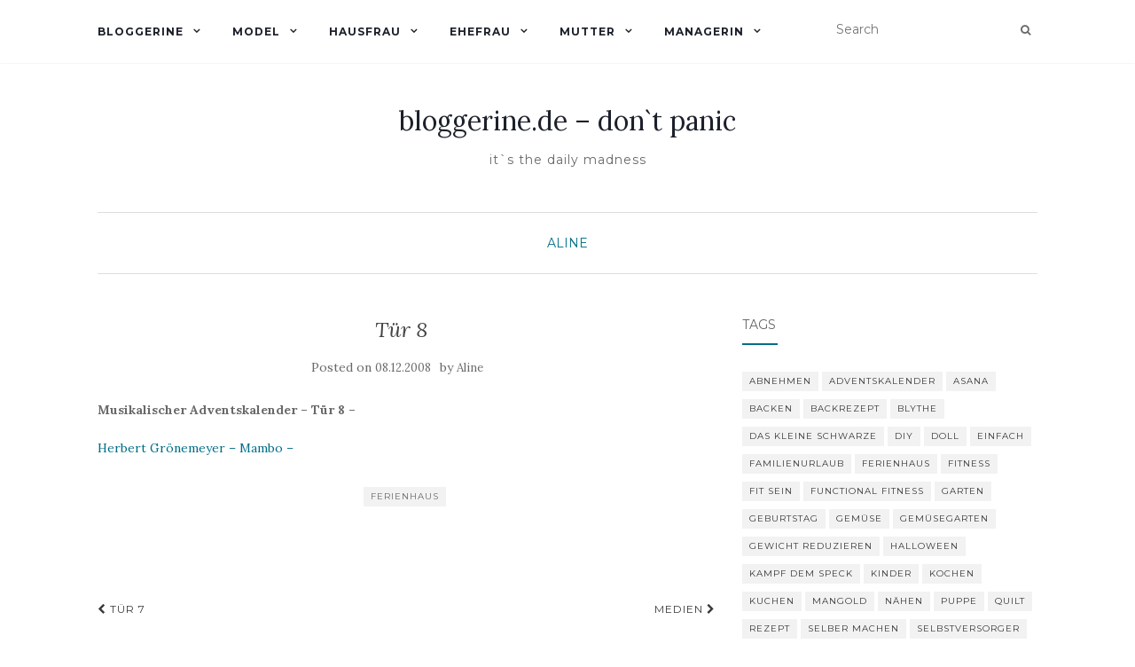

--- FILE ---
content_type: text/html; charset=UTF-8
request_url: https://bloggerine.de/2008/12/tur-8/
body_size: 11149
content:
<!doctype html>
	<!--[if !IE]>
	<html class="no-js non-ie" lang="en-US"> <![endif]-->
	<!--[if IE 7 ]>
	<html class="no-js ie7" lang="en-US"> <![endif]-->
	<!--[if IE 8 ]>
	<html class="no-js ie8" lang="en-US"> <![endif]-->
	<!--[if IE 9 ]>
	<html class="no-js ie9" lang="en-US"> <![endif]-->
	<!--[if gt IE 9]><!-->
<html class="no-js" lang="en-US"> <!--<![endif]-->
<head>
<meta charset="UTF-8">
<meta name="viewport" content="width=device-width, initial-scale=1">
<link rel="profile" href="http://gmpg.org/xfn/11">
<link rel="pingback" href="https://bloggerine.de/xmlrpc.php">

<title>Tür 8 &#8211; bloggerine.de &#8211; don`t panic</title>
<meta name='robots' content='max-image-preview:large' />
	<style>img:is([sizes="auto" i], [sizes^="auto," i]) { contain-intrinsic-size: 3000px 1500px }</style>
	<link rel='dns-prefetch' href='//fonts.googleapis.com' />
<link rel="alternate" type="application/rss+xml" title="bloggerine.de - don`t panic &raquo; Feed" href="https://bloggerine.de/feed/" />
<link rel="alternate" type="application/rss+xml" title="bloggerine.de - don`t panic &raquo; Comments Feed" href="https://bloggerine.de/comments/feed/" />
<script type="text/javascript">
/* <![CDATA[ */
window._wpemojiSettings = {"baseUrl":"https:\/\/s.w.org\/images\/core\/emoji\/16.0.1\/72x72\/","ext":".png","svgUrl":"https:\/\/s.w.org\/images\/core\/emoji\/16.0.1\/svg\/","svgExt":".svg","source":{"concatemoji":"https:\/\/bloggerine.de\/wp-includes\/js\/wp-emoji-release.min.js?ver=6.8.3"}};
/*! This file is auto-generated */
!function(s,n){var o,i,e;function c(e){try{var t={supportTests:e,timestamp:(new Date).valueOf()};sessionStorage.setItem(o,JSON.stringify(t))}catch(e){}}function p(e,t,n){e.clearRect(0,0,e.canvas.width,e.canvas.height),e.fillText(t,0,0);var t=new Uint32Array(e.getImageData(0,0,e.canvas.width,e.canvas.height).data),a=(e.clearRect(0,0,e.canvas.width,e.canvas.height),e.fillText(n,0,0),new Uint32Array(e.getImageData(0,0,e.canvas.width,e.canvas.height).data));return t.every(function(e,t){return e===a[t]})}function u(e,t){e.clearRect(0,0,e.canvas.width,e.canvas.height),e.fillText(t,0,0);for(var n=e.getImageData(16,16,1,1),a=0;a<n.data.length;a++)if(0!==n.data[a])return!1;return!0}function f(e,t,n,a){switch(t){case"flag":return n(e,"\ud83c\udff3\ufe0f\u200d\u26a7\ufe0f","\ud83c\udff3\ufe0f\u200b\u26a7\ufe0f")?!1:!n(e,"\ud83c\udde8\ud83c\uddf6","\ud83c\udde8\u200b\ud83c\uddf6")&&!n(e,"\ud83c\udff4\udb40\udc67\udb40\udc62\udb40\udc65\udb40\udc6e\udb40\udc67\udb40\udc7f","\ud83c\udff4\u200b\udb40\udc67\u200b\udb40\udc62\u200b\udb40\udc65\u200b\udb40\udc6e\u200b\udb40\udc67\u200b\udb40\udc7f");case"emoji":return!a(e,"\ud83e\udedf")}return!1}function g(e,t,n,a){var r="undefined"!=typeof WorkerGlobalScope&&self instanceof WorkerGlobalScope?new OffscreenCanvas(300,150):s.createElement("canvas"),o=r.getContext("2d",{willReadFrequently:!0}),i=(o.textBaseline="top",o.font="600 32px Arial",{});return e.forEach(function(e){i[e]=t(o,e,n,a)}),i}function t(e){var t=s.createElement("script");t.src=e,t.defer=!0,s.head.appendChild(t)}"undefined"!=typeof Promise&&(o="wpEmojiSettingsSupports",i=["flag","emoji"],n.supports={everything:!0,everythingExceptFlag:!0},e=new Promise(function(e){s.addEventListener("DOMContentLoaded",e,{once:!0})}),new Promise(function(t){var n=function(){try{var e=JSON.parse(sessionStorage.getItem(o));if("object"==typeof e&&"number"==typeof e.timestamp&&(new Date).valueOf()<e.timestamp+604800&&"object"==typeof e.supportTests)return e.supportTests}catch(e){}return null}();if(!n){if("undefined"!=typeof Worker&&"undefined"!=typeof OffscreenCanvas&&"undefined"!=typeof URL&&URL.createObjectURL&&"undefined"!=typeof Blob)try{var e="postMessage("+g.toString()+"("+[JSON.stringify(i),f.toString(),p.toString(),u.toString()].join(",")+"));",a=new Blob([e],{type:"text/javascript"}),r=new Worker(URL.createObjectURL(a),{name:"wpTestEmojiSupports"});return void(r.onmessage=function(e){c(n=e.data),r.terminate(),t(n)})}catch(e){}c(n=g(i,f,p,u))}t(n)}).then(function(e){for(var t in e)n.supports[t]=e[t],n.supports.everything=n.supports.everything&&n.supports[t],"flag"!==t&&(n.supports.everythingExceptFlag=n.supports.everythingExceptFlag&&n.supports[t]);n.supports.everythingExceptFlag=n.supports.everythingExceptFlag&&!n.supports.flag,n.DOMReady=!1,n.readyCallback=function(){n.DOMReady=!0}}).then(function(){return e}).then(function(){var e;n.supports.everything||(n.readyCallback(),(e=n.source||{}).concatemoji?t(e.concatemoji):e.wpemoji&&e.twemoji&&(t(e.twemoji),t(e.wpemoji)))}))}((window,document),window._wpemojiSettings);
/* ]]> */
</script>
<style id='wp-emoji-styles-inline-css' type='text/css'>

	img.wp-smiley, img.emoji {
		display: inline !important;
		border: none !important;
		box-shadow: none !important;
		height: 1em !important;
		width: 1em !important;
		margin: 0 0.07em !important;
		vertical-align: -0.1em !important;
		background: none !important;
		padding: 0 !important;
	}
</style>
<link rel='stylesheet' id='wp-block-library-css' href='https://bloggerine.de/wp-includes/css/dist/block-library/style.min.css?ver=6.8.3' type='text/css' media='all' />
<style id='classic-theme-styles-inline-css' type='text/css'>
/*! This file is auto-generated */
.wp-block-button__link{color:#fff;background-color:#32373c;border-radius:9999px;box-shadow:none;text-decoration:none;padding:calc(.667em + 2px) calc(1.333em + 2px);font-size:1.125em}.wp-block-file__button{background:#32373c;color:#fff;text-decoration:none}
</style>
<style id='global-styles-inline-css' type='text/css'>
:root{--wp--preset--aspect-ratio--square: 1;--wp--preset--aspect-ratio--4-3: 4/3;--wp--preset--aspect-ratio--3-4: 3/4;--wp--preset--aspect-ratio--3-2: 3/2;--wp--preset--aspect-ratio--2-3: 2/3;--wp--preset--aspect-ratio--16-9: 16/9;--wp--preset--aspect-ratio--9-16: 9/16;--wp--preset--color--black: #000000;--wp--preset--color--cyan-bluish-gray: #abb8c3;--wp--preset--color--white: #ffffff;--wp--preset--color--pale-pink: #f78da7;--wp--preset--color--vivid-red: #cf2e2e;--wp--preset--color--luminous-vivid-orange: #ff6900;--wp--preset--color--luminous-vivid-amber: #fcb900;--wp--preset--color--light-green-cyan: #7bdcb5;--wp--preset--color--vivid-green-cyan: #00d084;--wp--preset--color--pale-cyan-blue: #8ed1fc;--wp--preset--color--vivid-cyan-blue: #0693e3;--wp--preset--color--vivid-purple: #9b51e0;--wp--preset--gradient--vivid-cyan-blue-to-vivid-purple: linear-gradient(135deg,rgba(6,147,227,1) 0%,rgb(155,81,224) 100%);--wp--preset--gradient--light-green-cyan-to-vivid-green-cyan: linear-gradient(135deg,rgb(122,220,180) 0%,rgb(0,208,130) 100%);--wp--preset--gradient--luminous-vivid-amber-to-luminous-vivid-orange: linear-gradient(135deg,rgba(252,185,0,1) 0%,rgba(255,105,0,1) 100%);--wp--preset--gradient--luminous-vivid-orange-to-vivid-red: linear-gradient(135deg,rgba(255,105,0,1) 0%,rgb(207,46,46) 100%);--wp--preset--gradient--very-light-gray-to-cyan-bluish-gray: linear-gradient(135deg,rgb(238,238,238) 0%,rgb(169,184,195) 100%);--wp--preset--gradient--cool-to-warm-spectrum: linear-gradient(135deg,rgb(74,234,220) 0%,rgb(151,120,209) 20%,rgb(207,42,186) 40%,rgb(238,44,130) 60%,rgb(251,105,98) 80%,rgb(254,248,76) 100%);--wp--preset--gradient--blush-light-purple: linear-gradient(135deg,rgb(255,206,236) 0%,rgb(152,150,240) 100%);--wp--preset--gradient--blush-bordeaux: linear-gradient(135deg,rgb(254,205,165) 0%,rgb(254,45,45) 50%,rgb(107,0,62) 100%);--wp--preset--gradient--luminous-dusk: linear-gradient(135deg,rgb(255,203,112) 0%,rgb(199,81,192) 50%,rgb(65,88,208) 100%);--wp--preset--gradient--pale-ocean: linear-gradient(135deg,rgb(255,245,203) 0%,rgb(182,227,212) 50%,rgb(51,167,181) 100%);--wp--preset--gradient--electric-grass: linear-gradient(135deg,rgb(202,248,128) 0%,rgb(113,206,126) 100%);--wp--preset--gradient--midnight: linear-gradient(135deg,rgb(2,3,129) 0%,rgb(40,116,252) 100%);--wp--preset--font-size--small: 13px;--wp--preset--font-size--medium: 20px;--wp--preset--font-size--large: 36px;--wp--preset--font-size--x-large: 42px;--wp--preset--spacing--20: 0.44rem;--wp--preset--spacing--30: 0.67rem;--wp--preset--spacing--40: 1rem;--wp--preset--spacing--50: 1.5rem;--wp--preset--spacing--60: 2.25rem;--wp--preset--spacing--70: 3.38rem;--wp--preset--spacing--80: 5.06rem;--wp--preset--shadow--natural: 6px 6px 9px rgba(0, 0, 0, 0.2);--wp--preset--shadow--deep: 12px 12px 50px rgba(0, 0, 0, 0.4);--wp--preset--shadow--sharp: 6px 6px 0px rgba(0, 0, 0, 0.2);--wp--preset--shadow--outlined: 6px 6px 0px -3px rgba(255, 255, 255, 1), 6px 6px rgba(0, 0, 0, 1);--wp--preset--shadow--crisp: 6px 6px 0px rgba(0, 0, 0, 1);}:where(.is-layout-flex){gap: 0.5em;}:where(.is-layout-grid){gap: 0.5em;}body .is-layout-flex{display: flex;}.is-layout-flex{flex-wrap: wrap;align-items: center;}.is-layout-flex > :is(*, div){margin: 0;}body .is-layout-grid{display: grid;}.is-layout-grid > :is(*, div){margin: 0;}:where(.wp-block-columns.is-layout-flex){gap: 2em;}:where(.wp-block-columns.is-layout-grid){gap: 2em;}:where(.wp-block-post-template.is-layout-flex){gap: 1.25em;}:where(.wp-block-post-template.is-layout-grid){gap: 1.25em;}.has-black-color{color: var(--wp--preset--color--black) !important;}.has-cyan-bluish-gray-color{color: var(--wp--preset--color--cyan-bluish-gray) !important;}.has-white-color{color: var(--wp--preset--color--white) !important;}.has-pale-pink-color{color: var(--wp--preset--color--pale-pink) !important;}.has-vivid-red-color{color: var(--wp--preset--color--vivid-red) !important;}.has-luminous-vivid-orange-color{color: var(--wp--preset--color--luminous-vivid-orange) !important;}.has-luminous-vivid-amber-color{color: var(--wp--preset--color--luminous-vivid-amber) !important;}.has-light-green-cyan-color{color: var(--wp--preset--color--light-green-cyan) !important;}.has-vivid-green-cyan-color{color: var(--wp--preset--color--vivid-green-cyan) !important;}.has-pale-cyan-blue-color{color: var(--wp--preset--color--pale-cyan-blue) !important;}.has-vivid-cyan-blue-color{color: var(--wp--preset--color--vivid-cyan-blue) !important;}.has-vivid-purple-color{color: var(--wp--preset--color--vivid-purple) !important;}.has-black-background-color{background-color: var(--wp--preset--color--black) !important;}.has-cyan-bluish-gray-background-color{background-color: var(--wp--preset--color--cyan-bluish-gray) !important;}.has-white-background-color{background-color: var(--wp--preset--color--white) !important;}.has-pale-pink-background-color{background-color: var(--wp--preset--color--pale-pink) !important;}.has-vivid-red-background-color{background-color: var(--wp--preset--color--vivid-red) !important;}.has-luminous-vivid-orange-background-color{background-color: var(--wp--preset--color--luminous-vivid-orange) !important;}.has-luminous-vivid-amber-background-color{background-color: var(--wp--preset--color--luminous-vivid-amber) !important;}.has-light-green-cyan-background-color{background-color: var(--wp--preset--color--light-green-cyan) !important;}.has-vivid-green-cyan-background-color{background-color: var(--wp--preset--color--vivid-green-cyan) !important;}.has-pale-cyan-blue-background-color{background-color: var(--wp--preset--color--pale-cyan-blue) !important;}.has-vivid-cyan-blue-background-color{background-color: var(--wp--preset--color--vivid-cyan-blue) !important;}.has-vivid-purple-background-color{background-color: var(--wp--preset--color--vivid-purple) !important;}.has-black-border-color{border-color: var(--wp--preset--color--black) !important;}.has-cyan-bluish-gray-border-color{border-color: var(--wp--preset--color--cyan-bluish-gray) !important;}.has-white-border-color{border-color: var(--wp--preset--color--white) !important;}.has-pale-pink-border-color{border-color: var(--wp--preset--color--pale-pink) !important;}.has-vivid-red-border-color{border-color: var(--wp--preset--color--vivid-red) !important;}.has-luminous-vivid-orange-border-color{border-color: var(--wp--preset--color--luminous-vivid-orange) !important;}.has-luminous-vivid-amber-border-color{border-color: var(--wp--preset--color--luminous-vivid-amber) !important;}.has-light-green-cyan-border-color{border-color: var(--wp--preset--color--light-green-cyan) !important;}.has-vivid-green-cyan-border-color{border-color: var(--wp--preset--color--vivid-green-cyan) !important;}.has-pale-cyan-blue-border-color{border-color: var(--wp--preset--color--pale-cyan-blue) !important;}.has-vivid-cyan-blue-border-color{border-color: var(--wp--preset--color--vivid-cyan-blue) !important;}.has-vivid-purple-border-color{border-color: var(--wp--preset--color--vivid-purple) !important;}.has-vivid-cyan-blue-to-vivid-purple-gradient-background{background: var(--wp--preset--gradient--vivid-cyan-blue-to-vivid-purple) !important;}.has-light-green-cyan-to-vivid-green-cyan-gradient-background{background: var(--wp--preset--gradient--light-green-cyan-to-vivid-green-cyan) !important;}.has-luminous-vivid-amber-to-luminous-vivid-orange-gradient-background{background: var(--wp--preset--gradient--luminous-vivid-amber-to-luminous-vivid-orange) !important;}.has-luminous-vivid-orange-to-vivid-red-gradient-background{background: var(--wp--preset--gradient--luminous-vivid-orange-to-vivid-red) !important;}.has-very-light-gray-to-cyan-bluish-gray-gradient-background{background: var(--wp--preset--gradient--very-light-gray-to-cyan-bluish-gray) !important;}.has-cool-to-warm-spectrum-gradient-background{background: var(--wp--preset--gradient--cool-to-warm-spectrum) !important;}.has-blush-light-purple-gradient-background{background: var(--wp--preset--gradient--blush-light-purple) !important;}.has-blush-bordeaux-gradient-background{background: var(--wp--preset--gradient--blush-bordeaux) !important;}.has-luminous-dusk-gradient-background{background: var(--wp--preset--gradient--luminous-dusk) !important;}.has-pale-ocean-gradient-background{background: var(--wp--preset--gradient--pale-ocean) !important;}.has-electric-grass-gradient-background{background: var(--wp--preset--gradient--electric-grass) !important;}.has-midnight-gradient-background{background: var(--wp--preset--gradient--midnight) !important;}.has-small-font-size{font-size: var(--wp--preset--font-size--small) !important;}.has-medium-font-size{font-size: var(--wp--preset--font-size--medium) !important;}.has-large-font-size{font-size: var(--wp--preset--font-size--large) !important;}.has-x-large-font-size{font-size: var(--wp--preset--font-size--x-large) !important;}
:where(.wp-block-post-template.is-layout-flex){gap: 1.25em;}:where(.wp-block-post-template.is-layout-grid){gap: 1.25em;}
:where(.wp-block-columns.is-layout-flex){gap: 2em;}:where(.wp-block-columns.is-layout-grid){gap: 2em;}
:root :where(.wp-block-pullquote){font-size: 1.5em;line-height: 1.6;}
</style>
<link rel='stylesheet' id='activello-bootstrap-css' href='https://bloggerine.de/wp-content/themes/activello/assets/css/bootstrap.min.css?ver=6.8.3' type='text/css' media='all' />
<link rel='stylesheet' id='activello-icons-css' href='https://bloggerine.de/wp-content/themes/activello/assets/css/font-awesome.min.css?ver=6.8.3' type='text/css' media='all' />
<link rel='stylesheet' id='activello-fonts-css' href='//fonts.googleapis.com/css?family=Lora%3A400%2C400italic%2C700%2C700italic%7CMontserrat%3A400%2C700%7CMaven+Pro%3A400%2C700&#038;ver=6.8.3' type='text/css' media='all' />
<link rel='stylesheet' id='activello-style-css' href='https://bloggerine.de/wp-content/themes/activello/style.css?ver=6.8.3' type='text/css' media='all' />
<script type="text/javascript" src="https://bloggerine.de/wp-includes/js/jquery/jquery.min.js?ver=3.7.1" id="jquery-core-js"></script>
<script type="text/javascript" src="https://bloggerine.de/wp-includes/js/jquery/jquery-migrate.min.js?ver=3.4.1" id="jquery-migrate-js"></script>
<script type="text/javascript" src="https://bloggerine.de/wp-content/themes/activello/assets/js/vendor/modernizr.min.js?ver=6.8.3" id="activello-modernizr-js"></script>
<script type="text/javascript" src="https://bloggerine.de/wp-content/themes/activello/assets/js/vendor/bootstrap.min.js?ver=6.8.3" id="activello-bootstrapjs-js"></script>
<script type="text/javascript" src="https://bloggerine.de/wp-content/themes/activello/assets/js/functions.min.js?ver=6.8.3" id="activello-functions-js"></script>
<link rel="https://api.w.org/" href="https://bloggerine.de/wp-json/" /><link rel="alternate" title="JSON" type="application/json" href="https://bloggerine.de/wp-json/wp/v2/posts/2429" /><link rel="EditURI" type="application/rsd+xml" title="RSD" href="https://bloggerine.de/xmlrpc.php?rsd" />
<meta name="generator" content="WordPress 6.8.3" />
<link rel="canonical" href="https://bloggerine.de/2008/12/tur-8/" />
<link rel='shortlink' href='https://bloggerine.de/?p=2429' />
<link rel="alternate" title="oEmbed (JSON)" type="application/json+oembed" href="https://bloggerine.de/wp-json/oembed/1.0/embed?url=https%3A%2F%2Fbloggerine.de%2F2008%2F12%2Ftur-8%2F" />
<link rel="alternate" title="oEmbed (XML)" type="text/xml+oembed" href="https://bloggerine.de/wp-json/oembed/1.0/embed?url=https%3A%2F%2Fbloggerine.de%2F2008%2F12%2Ftur-8%2F&#038;format=xml" />
<style type="text/css">a:hover, a:focus, article.post .post-categories a:hover, article.post .post-categories a:focus, .entry-title a:hover, .entry-title a:focus, .entry-meta a:hover, .entry-meta a:focus, .entry-footer a:hover, .entry-footer a:focus, .read-more a:hover, .read-more a:focus, .social-icons a:hover, .social-icons a:focus, .flex-caption .post-categories a:hover, .flex-caption .post-categories a:focus, .flex-caption .read-more a:hover, .flex-caption .read-more a:focus, .flex-caption h2:hover, .flex-caption h2:focus-within, .comment-meta.commentmetadata a:hover, .comment-meta.commentmetadata a:focus, .post-inner-content .cat-item a:hover, .post-inner-content .cat-item a:focus, .navbar-default .navbar-nav > .active > a, .navbar-default .navbar-nav > .active > a:hover, .navbar-default .navbar-nav > .active > a:focus, .navbar-default .navbar-nav > li > a:hover, .navbar-default .navbar-nav > li > a:focus, .navbar-default .navbar-nav > .open > a, .navbar-default .navbar-nav > .open > a:hover, blockquote:before, .navbar-default .navbar-nav > .open > a:focus, .cat-title a, .single .entry-content a, .site-info a:hover, .site-info a:focus {color:#006e89}article.post .post-categories:after, .post-inner-content .cat-item:after, #secondary .widget-title:after, .dropdown-menu>.active>a, .dropdown-menu>.active>a:hover, .dropdown-menu>.active>a:focus {background:#006e89}.label-default[href]:hover, .label-default[href]:focus, .btn-default:hover, .btn-default:focus, .btn-default:active, .btn-default.active, #image-navigation .nav-previous a:hover, #image-navigation .nav-previous a:focus, #image-navigation .nav-next a:hover, #image-navigation .nav-next a:focus, .woocommerce #respond input#submit:hover, .woocommerce #respond input#submit:focus, .woocommerce a.button:hover, .woocommerce a.button:focus, .woocommerce button.button:hover, .woocommerce button.button:focus, .woocommerce input.button:hover, .woocommerce input.button:focus, .woocommerce #respond input#submit.alt:hover, .woocommerce #respond input#submit.alt:focus, .woocommerce a.button.alt:hover, .woocommerce a.button.alt:focus, .woocommerce button.button.alt:hover, .woocommerce button.button.alt:focus, .woocommerce input.button.alt:hover, .woocommerce input.button.alt:focus, .input-group-btn:last-child>.btn:hover, .input-group-btn:last-child>.btn:focus, .scroll-to-top:hover, .scroll-to-top:focus, button, html input[type=button]:hover, html input[type=button]:focus, input[type=reset]:hover, input[type=reset]:focus, .comment-list li .comment-body:after, .page-links a:hover span, .page-links a:focus span, .page-links span, input[type=submit]:hover, input[type=submit]:focus, .comment-form #submit:hover, .comment-form #submit:focus, .tagcloud a:hover, .tagcloud a:focus, .single .entry-content a:hover, .single .entry-content a:focus, .navbar-default .navbar-nav .open .dropdown-menu > li > a:hover, .dropdown-menu> li> a:hover, .dropdown-menu> li> a:focus, .navbar-default .navbar-nav .open .dropdown-menu > li > a:focus {background-color:#006e89; }input[type="text"]:focus, input[type="email"]:focus, input[type="tel"]:focus, input[type="url"]:focus, input[type="password"]:focus, input[type="search"]:focus, textarea:focus { outline-color: #006e89; }#social a:hover, #social a:focus, .header-search-icon:hover, .header-search-icon:focus  { color:#006e89}</style>	<style type="text/css">
		#social li{
			display: inline-block;
		}
		#social li,
		#social ul {
			border: 0!important;
			list-style: none;
			padding-left: 0;
			text-align: center;
		}
		#social li a[href*="twitter.com"] .fa:before,
		.fa-twitter:before {
			content: "\f099"
		}
		#social li a[href*="facebook.com"] .fa:before,
		.fa-facebook-f:before,
		.fa-facebook:before {
			content: "\f09a"
		}
		#social li a[href*="github.com"] .fa:before,
		.fa-github:before {
			content: "\f09b"
		}
		#social li a[href*="/feed"] .fa:before,
		.fa-rss:before {
			content: "\f09e"
		}
		#social li a[href*="pinterest.com"] .fa:before,
		.fa-pinterest:before {
			content: "\f0d2"
		}
		#social li a[href*="plus.google.com"] .fa:before,
		.fa-google-plus:before {
			content: "\f0d5"
		}
		#social li a[href*="linkedin.com"] .fa:before,
		.fa-linkedin:before {
			content: "\f0e1"
		}
		#social li a[href*="youtube.com"] .fa:before,
		.fa-youtube:before {
			content: "\f167"
		}
		#social li a[href*="instagram.com"] .fa:before,
		.fa-instagram:before {
			content: "\f16d"
		}
		#social li a[href*="flickr.com"] .fa:before,
		.fa-flickr:before {
			content: "\f16e"
		}
		#social li a[href*="tumblr.com"] .fa:before,
		.fa-tumblr:before {
			content: "\f173"
		}
		#social li a[href*="dribbble.com"] .fa:before,
		.fa-dribbble:before {
			content: "\f17d"
		}
		#social li a[href*="skype.com"] .fa:before,
		.fa-skype:before {
			content: "\f17e"
		}
		#social li a[href*="foursquare.com"] .fa:before,
		.fa-foursquare:before {
			content: "\f180"
		}
		#social li a[href*="vimeo.com"] .fa:before,
		.fa-vimeo-square:before {
			content: "\f194"
		}
		#social li a[href*="weheartit.com"] .fa:before,
		.fa-heart:before {
			content: "\f004"
		}
		#social li a[href*="spotify.com"] .fa:before,
		.fa-spotify:before {
			content: "\f1bc"
		}
		#social li a[href*="soundcloud.com"] .fa:before,
		.fa-soundcloud:before {
			content: "\f1be"
		}
	</style>
</head>

<body class="wp-singular post-template-default single single-post postid-2429 single-format-standard wp-theme-activello group-blog has-sidebar-right">
<div id="page" class="hfeed site">

	<header id="masthead" class="site-header" role="banner">
		<nav class="navbar navbar-default" role="navigation">
			<div class="container">
				<div class="row">
					<div class="site-navigation-inner col-sm-12">
						<div class="navbar-header">
							<button type="button" class="btn navbar-toggle" data-toggle="collapse" data-target=".navbar-ex1-collapse">
								<span class="sr-only">Toggle navigation</span>
								<span class="icon-bar"></span>
								<span class="icon-bar"></span>
								<span class="icon-bar"></span>
							</button>
						</div>
						<div class="collapse navbar-collapse navbar-ex1-collapse"><ul id="menu-aktuellesmenue" class="nav navbar-nav"><li id="menu-item-6675" class="menu-item menu-item-type-taxonomy menu-item-object-category current-post-ancestor menu-item-has-children menu-item-6675"><a title="Bloggerine" href="https://bloggerine.de/archiv/allgemein/">Bloggerine </a><span class="activello-dropdown"></span>
<ul role="menu" class=" dropdown-menu">
	<li id="menu-item-6682" class="menu-item menu-item-type-taxonomy menu-item-object-category current-post-ancestor current-menu-parent current-post-parent menu-item-6682"><a title="Aline" href="https://bloggerine.de/archiv/allgemein/aline/">Aline</a></li>
	<li id="menu-item-6710" class="menu-item menu-item-type-taxonomy menu-item-object-category menu-item-6710"><a title="Blythe" href="https://bloggerine.de/archiv/allgemein/blythe/">Blythe</a></li>
	<li id="menu-item-6705" class="menu-item menu-item-type-post_type menu-item-object-page menu-item-6705"><a title="Impressum" href="https://bloggerine.de/about/">Impressum</a></li>
	<li id="menu-item-6704" class="menu-item menu-item-type-post_type menu-item-object-page menu-item-6704"><a title="Kontakt" href="https://bloggerine.de/contact/">Kontakt</a></li>
</ul>
</li>
<li id="menu-item-6680" class="menu-item menu-item-type-taxonomy menu-item-object-category menu-item-has-children menu-item-6680"><a title="Model" href="https://bloggerine.de/archiv/model/">Model </a><span class="activello-dropdown"></span>
<ul role="menu" class=" dropdown-menu">
	<li id="menu-item-6688" class="menu-item menu-item-type-taxonomy menu-item-object-category menu-item-6688"><a title="abnehmen" href="https://bloggerine.de/archiv/model/abnehmen/">abnehmen</a></li>
	<li id="menu-item-6693" class="menu-item menu-item-type-taxonomy menu-item-object-category menu-item-6693"><a title="Fitness" href="https://bloggerine.de/archiv/model/auserlichkeiten/">Fitness</a></li>
	<li id="menu-item-6696" class="menu-item menu-item-type-taxonomy menu-item-object-category menu-item-6696"><a title="Yoga" href="https://bloggerine.de/archiv/model/yoga/">Yoga</a></li>
	<li id="menu-item-6715" class="menu-item menu-item-type-taxonomy menu-item-object-category menu-item-6715"><a title="Mountainbike" href="https://bloggerine.de/archiv/model/mountainbike/">Mountainbike</a></li>
</ul>
</li>
<li id="menu-item-6676" class="menu-item menu-item-type-taxonomy menu-item-object-category menu-item-has-children menu-item-6676"><a title="Hausfrau" href="https://bloggerine.de/archiv/hausfrau/">Hausfrau </a><span class="activello-dropdown"></span>
<ul role="menu" class=" dropdown-menu">
	<li id="menu-item-6692" class="menu-item menu-item-type-taxonomy menu-item-object-category menu-item-6692"><a title="Rezepte" href="https://bloggerine.de/archiv/hausfrau/rezepte/">Rezepte</a></li>
	<li id="menu-item-6700" class="menu-item menu-item-type-taxonomy menu-item-object-category menu-item-6700"><a title="Gemüsegarten" href="https://bloggerine.de/archiv/hausfrau/gemuesegarten/">Gemüsegarten</a></li>
	<li id="menu-item-6707" class="menu-item menu-item-type-taxonomy menu-item-object-category menu-item-6707"><a title="Garten" href="https://bloggerine.de/archiv/hausfrau/garten/">Garten</a></li>
	<li id="menu-item-6685" class="menu-item menu-item-type-taxonomy menu-item-object-category menu-item-6685"><a title="Schönes Heim" href="https://bloggerine.de/archiv/hausfrau/schones-heim/">Schönes Heim</a></li>
	<li id="menu-item-6691" class="menu-item menu-item-type-taxonomy menu-item-object-category menu-item-6691"><a title="do it yourself" href="https://bloggerine.de/archiv/hausfrau/selbermachen/">do it yourself</a></li>
	<li id="menu-item-6741" class="menu-item menu-item-type-taxonomy menu-item-object-category menu-item-6741"><a title="Zero waste" href="https://bloggerine.de/archiv/hausfrau/zero-waste/">Zero waste</a></li>
	<li id="menu-item-6695" class="menu-item menu-item-type-taxonomy menu-item-object-category menu-item-6695"><a title="Haustiere" href="https://bloggerine.de/archiv/hausfrau/haustiere/">Haustiere</a></li>
	<li id="menu-item-7011" class="menu-item menu-item-type-taxonomy menu-item-object-category menu-item-7011"><a title="Bienen" href="https://bloggerine.de/archiv/hausfrau/bienen/">Bienen</a></li>
</ul>
</li>
<li id="menu-item-6678" class="menu-item menu-item-type-taxonomy menu-item-object-category menu-item-has-children menu-item-6678"><a title="Ehefrau" href="https://bloggerine.de/archiv/ehefrau/">Ehefrau </a><span class="activello-dropdown"></span>
<ul role="menu" class=" dropdown-menu">
	<li id="menu-item-6694" class="menu-item menu-item-type-taxonomy menu-item-object-category menu-item-6694"><a title="Sie &amp; Er" href="https://bloggerine.de/archiv/ehefrau/sie-er/">Sie &#038; Er</a></li>
	<li id="menu-item-6706" class="menu-item menu-item-type-taxonomy menu-item-object-category menu-item-6706"><a title="Hochzeit" href="https://bloggerine.de/archiv/ehefrau/hochzeit/">Hochzeit</a></li>
	<li id="menu-item-6711" class="menu-item menu-item-type-taxonomy menu-item-object-category menu-item-6711"><a title="Sofazeit" href="https://bloggerine.de/archiv/allgemein/sofazeit/">Sofazeit</a></li>
</ul>
</li>
<li id="menu-item-6677" class="menu-item menu-item-type-taxonomy menu-item-object-category menu-item-has-children menu-item-6677"><a title="Mutter" href="https://bloggerine.de/archiv/mutter/">Mutter </a><span class="activello-dropdown"></span>
<ul role="menu" class=" dropdown-menu">
	<li id="menu-item-6683" class="menu-item menu-item-type-taxonomy menu-item-object-category menu-item-6683"><a title="LeLa" href="https://bloggerine.de/archiv/mutter/lela/">LeLa</a></li>
	<li id="menu-item-6689" class="menu-item menu-item-type-taxonomy menu-item-object-category menu-item-6689"><a title="ImLa" href="https://bloggerine.de/archiv/mutter/imla/">ImLa</a></li>
	<li id="menu-item-6684" class="menu-item menu-item-type-taxonomy menu-item-object-category menu-item-6684"><a title="Entertainment" href="https://bloggerine.de/archiv/mutter/entertainment/">Entertainment</a></li>
	<li id="menu-item-7356" class="menu-item menu-item-type-taxonomy menu-item-object-category menu-item-7356"><a title="Mama sein" href="https://bloggerine.de/archiv/mutter/mama-sein/">Mama sein</a></li>
</ul>
</li>
<li id="menu-item-6681" class="menu-item menu-item-type-taxonomy menu-item-object-category menu-item-has-children menu-item-6681"><a title="Managerin" href="https://bloggerine.de/archiv/managerin/">Managerin </a><span class="activello-dropdown"></span>
<ul role="menu" class=" dropdown-menu">
	<li id="menu-item-6713" class="menu-item menu-item-type-taxonomy menu-item-object-category menu-item-6713"><a title="Fachinformatik" href="https://bloggerine.de/archiv/managerin/fachinformatik/">Fachinformatik</a></li>
	<li id="menu-item-6690" class="menu-item menu-item-type-taxonomy menu-item-object-category menu-item-6690"><a title="Studium" href="https://bloggerine.de/archiv/managerin/studium/">Studium</a></li>
	<li id="menu-item-6708" class="menu-item menu-item-type-taxonomy menu-item-object-category menu-item-6708"><a title="Nadel &amp; Faden" href="https://bloggerine.de/archiv/managerin/nadel-faden/">Nadel &#038; Faden</a></li>
</ul>
</li>
</ul></div>
						<div class="nav-search"><form action="https://bloggerine.de/" method="get"><input type="text" name="s" value="" placeholder="Search"><button type="submit" class="header-search-icon" name="submit" id="searchsubmit" value="Search"><i class="fa fa-search"></i></button></form>							
						</div>
					</div>
				</div>
			</div>
		</nav><!-- .site-navigation -->

		
		<div class="container">
			<div id="logo">
				<span class="site-name">
																			<a class="navbar-brand" href="https://bloggerine.de/" title="bloggerine.de &#8211; don`t panic" rel="home">bloggerine.de &#8211; don`t panic</a>
									
									</span><!-- end of .site-name -->

									<div class="tagline">it`s the daily madness</div>
							</div><!-- end of #logo -->

						<div id="line"></div>
					</div>

	</header><!-- #masthead -->


	<div id="content" class="site-content">

		<div class="top-section">
					</div>

		<div class="container main-content-area">

						<div class="cat-title">
				<ul class="post-categories">
	<li><a href="https://bloggerine.de/archiv/allgemein/aline/" rel="category tag">Aline</a></li></ul>			</div>
									
			<div class="row">
				<div class="main-content-inner col-sm-12 col-md-8 ">

	<div id="primary" class="content-area">
		<main id="main" class="site-main" role="main">

		
			
<article id="post-2429" class="post-2429 post type-post status-publish format-standard hentry category-aline tag-ferienhaus">
	<div class="blog-item-wrap">
		<div class="post-inner-content">
			<header class="entry-header page-header">
				<h1 class="entry-title">Tür 8</h1>

								<div class="entry-meta">
					<span class="posted-on">Posted on <a href="https://bloggerine.de/2008/12/tur-8/" rel="bookmark"><time class="entry-date published" datetime="2008-12-08T15:46:22+01:00">08.12.2008</time></a></span>by <span class="author vcard"><a class="url fn n" href="https://bloggerine.de/author/aline-2/">Aline</a></span>
					
				</div><!-- .entry-meta -->
							</header><!-- .entry-header -->
			
			<a href="https://bloggerine.de/2008/12/tur-8/" title="Tür 8" >
							</a>
			
			<div class="entry-content">

				<p><strong>Musikalischer Adventskalender &#8211; Tür 8 &#8211; </strong></p>
<p><a href="http://itunes.apple.com/WebObjects/MZStore.woa/wa/viewAlbum?i=39761424&#038;id=39761426&#038;s=143443">Herbert Grönemeyer &#8211; Mambo &#8211;</a></p>
				
								
			</div><!-- .entry-content -->
			<div class="entry-footer">
					
								<!-- tags -->
				<div class="tagcloud">

					<a href="https://bloggerine.de/tag/ferienhaus/">Ferienhaus</a> 
				</div>
				<!-- end tags -->
							</div><!-- .entry-footer -->
		</div>
	</div>
</article><!-- #post-## -->

			
					<nav class="navigation post-navigation" role="navigation">
		<h1 class="screen-reader-text">Post navigation</h1>
		<div class="nav-links">
			<div class="nav-previous"><a href="https://bloggerine.de/2008/12/tur-7/" rel="prev"><i class="fa fa-chevron-left"></i> Tür 7</a></div><div class="nav-next"><a href="https://bloggerine.de/2008/12/medien/" rel="next">Medien <i class="fa fa-chevron-right"></i></a></div>			</div><!-- .nav-links -->
			</nav><!-- .navigation -->
			
		
		</main><!-- #main -->
	</div><!-- #primary -->

</div>

		            
		<div id="secondary" class="widget-area col-sm-12 col-md-4" role="complementary">
			<div class="inner">
								<aside id="tag_cloud-4" class="widget widget_tag_cloud"><h3 class="widget-title">Tags</h3><div class="tagcloud"><a href="https://bloggerine.de/tag/abnehmen/" class="tag-cloud-link tag-link-1043 tag-link-position-1" style="font-size: 9.6770833333333pt;" aria-label="abnehmen (25 items)">abnehmen</a>
<a href="https://bloggerine.de/tag/adventskalender/" class="tag-cloud-link tag-link-262 tag-link-position-2" style="font-size: 9.6041666666667pt;" aria-label="Adventskalender (24 items)">Adventskalender</a>
<a href="https://bloggerine.de/tag/asana/" class="tag-cloud-link tag-link-368 tag-link-position-3" style="font-size: 9.1666666666667pt;" aria-label="asana (21 items)">asana</a>
<a href="https://bloggerine.de/tag/backen/" class="tag-cloud-link tag-link-426 tag-link-position-4" style="font-size: 11.427083333333pt;" aria-label="backen (44 items)">backen</a>
<a href="https://bloggerine.de/tag/backrezept/" class="tag-cloud-link tag-link-464 tag-link-position-5" style="font-size: 9.96875pt;" aria-label="Backrezept (27 items)">Backrezept</a>
<a href="https://bloggerine.de/tag/blythe/" class="tag-cloud-link tag-link-1550 tag-link-position-6" style="font-size: 8.3645833333333pt;" aria-label="Blythe (16 items)">Blythe</a>
<a href="https://bloggerine.de/tag/das-kleine-schwarze/" class="tag-cloud-link tag-link-636 tag-link-position-7" style="font-size: 9.1666666666667pt;" aria-label="das kleine schwarze (21 items)">das kleine schwarze</a>
<a href="https://bloggerine.de/tag/diy/" class="tag-cloud-link tag-link-1051 tag-link-position-8" style="font-size: 14.708333333333pt;" aria-label="diy (125 items)">diy</a>
<a href="https://bloggerine.de/tag/doll/" class="tag-cloud-link tag-link-243 tag-link-position-9" style="font-size: 8.3645833333333pt;" aria-label="doll (16 items)">doll</a>
<a href="https://bloggerine.de/tag/einfach/" class="tag-cloud-link tag-link-290 tag-link-position-10" style="font-size: 8.1458333333333pt;" aria-label="einfach (15 items)">einfach</a>
<a href="https://bloggerine.de/tag/familienurlaub/" class="tag-cloud-link tag-link-410 tag-link-position-11" style="font-size: 8.7291666666667pt;" aria-label="Familienurlaub (18 items)">Familienurlaub</a>
<a href="https://bloggerine.de/tag/ferienhaus/" class="tag-cloud-link tag-link-1574 tag-link-position-12" style="font-size: 22pt;" aria-label="Ferienhaus (1,272 items)">Ferienhaus</a>
<a href="https://bloggerine.de/tag/fitness/" class="tag-cloud-link tag-link-329 tag-link-position-13" style="font-size: 10.40625pt;" aria-label="Fitness (31 items)">Fitness</a>
<a href="https://bloggerine.de/tag/fit-sein/" class="tag-cloud-link tag-link-188 tag-link-position-14" style="font-size: 10.1875pt;" aria-label="fit sein (29 items)">fit sein</a>
<a href="https://bloggerine.de/tag/functional-fitness/" class="tag-cloud-link tag-link-337 tag-link-position-15" style="font-size: 10.479166666667pt;" aria-label="Functional Fitness (32 items)">Functional Fitness</a>
<a href="https://bloggerine.de/tag/garten/" class="tag-cloud-link tag-link-1049 tag-link-position-16" style="font-size: 12.59375pt;" aria-label="Garten (63 items)">Garten</a>
<a href="https://bloggerine.de/tag/geburtstag/" class="tag-cloud-link tag-link-72 tag-link-position-17" style="font-size: 8.1458333333333pt;" aria-label="Geburtstag (15 items)">Geburtstag</a>
<a href="https://bloggerine.de/tag/gemuese/" class="tag-cloud-link tag-link-394 tag-link-position-18" style="font-size: 10.260416666667pt;" aria-label="Gemüse (30 items)">Gemüse</a>
<a href="https://bloggerine.de/tag/gemuesegarten/" class="tag-cloud-link tag-link-1751 tag-link-position-19" style="font-size: 11.791666666667pt;" aria-label="Gemüsegarten (49 items)">Gemüsegarten</a>
<a href="https://bloggerine.de/tag/gewicht-reduzieren/" class="tag-cloud-link tag-link-184 tag-link-position-20" style="font-size: 8pt;" aria-label="Gewicht reduzieren (14 items)">Gewicht reduzieren</a>
<a href="https://bloggerine.de/tag/halloween/" class="tag-cloud-link tag-link-212 tag-link-position-21" style="font-size: 8pt;" aria-label="Halloween (14 items)">Halloween</a>
<a href="https://bloggerine.de/tag/kampf-dem-speck/" class="tag-cloud-link tag-link-353 tag-link-position-22" style="font-size: 9.96875pt;" aria-label="kampf dem speck (27 items)">kampf dem speck</a>
<a href="https://bloggerine.de/tag/kinder/" class="tag-cloud-link tag-link-163 tag-link-position-23" style="font-size: 8pt;" aria-label="Kinder (14 items)">Kinder</a>
<a href="https://bloggerine.de/tag/kochen/" class="tag-cloud-link tag-link-151 tag-link-position-24" style="font-size: 12.59375pt;" aria-label="kochen (64 items)">kochen</a>
<a href="https://bloggerine.de/tag/kuchen/" class="tag-cloud-link tag-link-327 tag-link-position-25" style="font-size: 8pt;" aria-label="Kuchen (14 items)">Kuchen</a>
<a href="https://bloggerine.de/tag/mangold/" class="tag-cloud-link tag-link-496 tag-link-position-26" style="font-size: 8.3645833333333pt;" aria-label="Mangold (16 items)">Mangold</a>
<a href="https://bloggerine.de/tag/nahen/" class="tag-cloud-link tag-link-156 tag-link-position-27" style="font-size: 9.3125pt;" aria-label="nähen (22 items)">nähen</a>
<a href="https://bloggerine.de/tag/puppe/" class="tag-cloud-link tag-link-217 tag-link-position-28" style="font-size: 8.1458333333333pt;" aria-label="Puppe (15 items)">Puppe</a>
<a href="https://bloggerine.de/tag/quilt/" class="tag-cloud-link tag-link-1435 tag-link-position-29" style="font-size: 8.5833333333333pt;" aria-label="Quilt (17 items)">Quilt</a>
<a href="https://bloggerine.de/tag/rezept/" class="tag-cloud-link tag-link-423 tag-link-position-30" style="font-size: 14.635416666667pt;" aria-label="Rezept (123 items)">Rezept</a>
<a href="https://bloggerine.de/tag/selber-machen/" class="tag-cloud-link tag-link-146 tag-link-position-31" style="font-size: 13.541666666667pt;" aria-label="selber machen (86 items)">selber machen</a>
<a href="https://bloggerine.de/tag/selbstversorger/" class="tag-cloud-link tag-link-1573 tag-link-position-32" style="font-size: 10.989583333333pt;" aria-label="Selbstversorger (38 items)">Selbstversorger</a>
<a href="https://bloggerine.de/tag/sommerurlaub/" class="tag-cloud-link tag-link-417 tag-link-position-33" style="font-size: 9.6041666666667pt;" aria-label="Sommerurlaub (24 items)">Sommerurlaub</a>
<a href="https://bloggerine.de/tag/sport/" class="tag-cloud-link tag-link-152 tag-link-position-34" style="font-size: 8.3645833333333pt;" aria-label="Sport (16 items)">Sport</a>
<a href="https://bloggerine.de/tag/urlaub/" class="tag-cloud-link tag-link-409 tag-link-position-35" style="font-size: 9.0208333333333pt;" aria-label="Urlaub (20 items)">Urlaub</a>
<a href="https://bloggerine.de/tag/urlaub-mit-kindern/" class="tag-cloud-link tag-link-411 tag-link-position-36" style="font-size: 8.875pt;" aria-label="Urlaub mit Kindern (19 items)">Urlaub mit Kindern</a>
<a href="https://bloggerine.de/tag/vegan/" class="tag-cloud-link tag-link-652 tag-link-position-37" style="font-size: 9.4583333333333pt;" aria-label="vegan (23 items)">vegan</a>
<a href="https://bloggerine.de/tag/vegetarier/" class="tag-cloud-link tag-link-626 tag-link-position-38" style="font-size: 10.916666666667pt;" aria-label="Vegetarier (37 items)">Vegetarier</a>
<a href="https://bloggerine.de/tag/vegetarisch/" class="tag-cloud-link tag-link-502 tag-link-position-39" style="font-size: 13.25pt;" aria-label="vegetarisch (79 items)">vegetarisch</a>
<a href="https://bloggerine.de/tag/vegetarisch-kochen/" class="tag-cloud-link tag-link-504 tag-link-position-40" style="font-size: 11.0625pt;" aria-label="vegetarisch kochen (39 items)">vegetarisch kochen</a>
<a href="https://bloggerine.de/tag/weihnachten/" class="tag-cloud-link tag-link-285 tag-link-position-41" style="font-size: 8.875pt;" aria-label="Weihnachten (19 items)">Weihnachten</a>
<a href="https://bloggerine.de/tag/weihnachtsspeck-weg/" class="tag-cloud-link tag-link-635 tag-link-position-42" style="font-size: 9.0208333333333pt;" aria-label="weihnachtsspeck weg (20 items)">weihnachtsspeck weg</a>
<a href="https://bloggerine.de/tag/weihnachtsworkout/" class="tag-cloud-link tag-link-632 tag-link-position-43" style="font-size: 9.1666666666667pt;" aria-label="weihnachtsworkout (21 items)">weihnachtsworkout</a>
<a href="https://bloggerine.de/tag/workout/" class="tag-cloud-link tag-link-386 tag-link-position-44" style="font-size: 8.1458333333333pt;" aria-label="workout (15 items)">workout</a>
<a href="https://bloggerine.de/tag/yoga/" class="tag-cloud-link tag-link-1052 tag-link-position-45" style="font-size: 11.9375pt;" aria-label="Yoga (52 items)">Yoga</a></div>
</aside><aside id="archives-3" class="widget widget_archive"><h3 class="widget-title">Archiv</h3>
			<ul>
					<li><a href='https://bloggerine.de/2024/12/'>December 2024</a></li>
	<li><a href='https://bloggerine.de/2023/12/'>December 2023</a></li>
	<li><a href='https://bloggerine.de/2023/11/'>November 2023</a></li>
	<li><a href='https://bloggerine.de/2023/10/'>October 2023</a></li>
	<li><a href='https://bloggerine.de/2023/09/'>September 2023</a></li>
	<li><a href='https://bloggerine.de/2023/08/'>August 2023</a></li>
	<li><a href='https://bloggerine.de/2023/07/'>July 2023</a></li>
	<li><a href='https://bloggerine.de/2023/06/'>June 2023</a></li>
	<li><a href='https://bloggerine.de/2023/05/'>May 2023</a></li>
	<li><a href='https://bloggerine.de/2023/04/'>April 2023</a></li>
	<li><a href='https://bloggerine.de/2023/03/'>March 2023</a></li>
	<li><a href='https://bloggerine.de/2023/02/'>February 2023</a></li>
	<li><a href='https://bloggerine.de/2023/01/'>January 2023</a></li>
	<li><a href='https://bloggerine.de/2022/12/'>December 2022</a></li>
	<li><a href='https://bloggerine.de/2022/11/'>November 2022</a></li>
	<li><a href='https://bloggerine.de/2022/10/'>October 2022</a></li>
	<li><a href='https://bloggerine.de/2022/09/'>September 2022</a></li>
	<li><a href='https://bloggerine.de/2022/08/'>August 2022</a></li>
	<li><a href='https://bloggerine.de/2022/07/'>July 2022</a></li>
	<li><a href='https://bloggerine.de/2022/06/'>June 2022</a></li>
	<li><a href='https://bloggerine.de/2022/05/'>May 2022</a></li>
	<li><a href='https://bloggerine.de/2022/04/'>April 2022</a></li>
	<li><a href='https://bloggerine.de/2022/03/'>March 2022</a></li>
	<li><a href='https://bloggerine.de/2022/02/'>February 2022</a></li>
	<li><a href='https://bloggerine.de/2022/01/'>January 2022</a></li>
	<li><a href='https://bloggerine.de/2021/12/'>December 2021</a></li>
	<li><a href='https://bloggerine.de/2021/11/'>November 2021</a></li>
	<li><a href='https://bloggerine.de/2021/10/'>October 2021</a></li>
	<li><a href='https://bloggerine.de/2021/09/'>September 2021</a></li>
	<li><a href='https://bloggerine.de/2021/08/'>August 2021</a></li>
	<li><a href='https://bloggerine.de/2021/07/'>July 2021</a></li>
	<li><a href='https://bloggerine.de/2021/06/'>June 2021</a></li>
	<li><a href='https://bloggerine.de/2021/05/'>May 2021</a></li>
	<li><a href='https://bloggerine.de/2021/04/'>April 2021</a></li>
	<li><a href='https://bloggerine.de/2021/03/'>March 2021</a></li>
	<li><a href='https://bloggerine.de/2021/02/'>February 2021</a></li>
	<li><a href='https://bloggerine.de/2021/01/'>January 2021</a></li>
	<li><a href='https://bloggerine.de/2020/12/'>December 2020</a></li>
	<li><a href='https://bloggerine.de/2020/11/'>November 2020</a></li>
	<li><a href='https://bloggerine.de/2020/10/'>October 2020</a></li>
	<li><a href='https://bloggerine.de/2020/09/'>September 2020</a></li>
	<li><a href='https://bloggerine.de/2020/08/'>August 2020</a></li>
	<li><a href='https://bloggerine.de/2020/07/'>July 2020</a></li>
	<li><a href='https://bloggerine.de/2020/06/'>June 2020</a></li>
	<li><a href='https://bloggerine.de/2020/05/'>May 2020</a></li>
	<li><a href='https://bloggerine.de/2020/04/'>April 2020</a></li>
	<li><a href='https://bloggerine.de/2020/03/'>March 2020</a></li>
	<li><a href='https://bloggerine.de/2020/02/'>February 2020</a></li>
	<li><a href='https://bloggerine.de/2020/01/'>January 2020</a></li>
	<li><a href='https://bloggerine.de/2019/12/'>December 2019</a></li>
	<li><a href='https://bloggerine.de/2019/11/'>November 2019</a></li>
	<li><a href='https://bloggerine.de/2019/10/'>October 2019</a></li>
	<li><a href='https://bloggerine.de/2019/09/'>September 2019</a></li>
	<li><a href='https://bloggerine.de/2019/08/'>August 2019</a></li>
	<li><a href='https://bloggerine.de/2019/07/'>July 2019</a></li>
	<li><a href='https://bloggerine.de/2019/06/'>June 2019</a></li>
	<li><a href='https://bloggerine.de/2019/05/'>May 2019</a></li>
	<li><a href='https://bloggerine.de/2019/04/'>April 2019</a></li>
	<li><a href='https://bloggerine.de/2019/03/'>March 2019</a></li>
	<li><a href='https://bloggerine.de/2019/02/'>February 2019</a></li>
	<li><a href='https://bloggerine.de/2019/01/'>January 2019</a></li>
	<li><a href='https://bloggerine.de/2018/12/'>December 2018</a></li>
	<li><a href='https://bloggerine.de/2018/11/'>November 2018</a></li>
	<li><a href='https://bloggerine.de/2018/10/'>October 2018</a></li>
	<li><a href='https://bloggerine.de/2018/09/'>September 2018</a></li>
	<li><a href='https://bloggerine.de/2018/08/'>August 2018</a></li>
	<li><a href='https://bloggerine.de/2018/07/'>July 2018</a></li>
	<li><a href='https://bloggerine.de/2018/06/'>June 2018</a></li>
	<li><a href='https://bloggerine.de/2018/05/'>May 2018</a></li>
	<li><a href='https://bloggerine.de/2018/04/'>April 2018</a></li>
	<li><a href='https://bloggerine.de/2017/12/'>December 2017</a></li>
	<li><a href='https://bloggerine.de/2017/11/'>November 2017</a></li>
	<li><a href='https://bloggerine.de/2017/10/'>October 2017</a></li>
	<li><a href='https://bloggerine.de/2017/08/'>August 2017</a></li>
	<li><a href='https://bloggerine.de/2017/04/'>April 2017</a></li>
	<li><a href='https://bloggerine.de/2017/03/'>March 2017</a></li>
	<li><a href='https://bloggerine.de/2016/12/'>December 2016</a></li>
	<li><a href='https://bloggerine.de/2016/09/'>September 2016</a></li>
	<li><a href='https://bloggerine.de/2016/04/'>April 2016</a></li>
	<li><a href='https://bloggerine.de/2016/03/'>March 2016</a></li>
	<li><a href='https://bloggerine.de/2016/02/'>February 2016</a></li>
	<li><a href='https://bloggerine.de/2016/01/'>January 2016</a></li>
	<li><a href='https://bloggerine.de/2015/12/'>December 2015</a></li>
	<li><a href='https://bloggerine.de/2015/11/'>November 2015</a></li>
	<li><a href='https://bloggerine.de/2015/10/'>October 2015</a></li>
	<li><a href='https://bloggerine.de/2015/09/'>September 2015</a></li>
	<li><a href='https://bloggerine.de/2015/07/'>July 2015</a></li>
	<li><a href='https://bloggerine.de/2015/06/'>June 2015</a></li>
	<li><a href='https://bloggerine.de/2015/05/'>May 2015</a></li>
	<li><a href='https://bloggerine.de/2015/04/'>April 2015</a></li>
	<li><a href='https://bloggerine.de/2015/02/'>February 2015</a></li>
	<li><a href='https://bloggerine.de/2015/01/'>January 2015</a></li>
	<li><a href='https://bloggerine.de/2014/12/'>December 2014</a></li>
	<li><a href='https://bloggerine.de/2014/11/'>November 2014</a></li>
	<li><a href='https://bloggerine.de/2014/10/'>October 2014</a></li>
	<li><a href='https://bloggerine.de/2014/09/'>September 2014</a></li>
	<li><a href='https://bloggerine.de/2014/08/'>August 2014</a></li>
	<li><a href='https://bloggerine.de/2014/07/'>July 2014</a></li>
	<li><a href='https://bloggerine.de/2014/06/'>June 2014</a></li>
	<li><a href='https://bloggerine.de/2014/05/'>May 2014</a></li>
	<li><a href='https://bloggerine.de/2014/04/'>April 2014</a></li>
	<li><a href='https://bloggerine.de/2014/03/'>March 2014</a></li>
	<li><a href='https://bloggerine.de/2013/12/'>December 2013</a></li>
	<li><a href='https://bloggerine.de/2013/10/'>October 2013</a></li>
	<li><a href='https://bloggerine.de/2013/09/'>September 2013</a></li>
	<li><a href='https://bloggerine.de/2013/08/'>August 2013</a></li>
	<li><a href='https://bloggerine.de/2013/07/'>July 2013</a></li>
	<li><a href='https://bloggerine.de/2013/06/'>June 2013</a></li>
	<li><a href='https://bloggerine.de/2013/05/'>May 2013</a></li>
	<li><a href='https://bloggerine.de/2012/12/'>December 2012</a></li>
	<li><a href='https://bloggerine.de/2012/11/'>November 2012</a></li>
	<li><a href='https://bloggerine.de/2012/10/'>October 2012</a></li>
	<li><a href='https://bloggerine.de/2012/09/'>September 2012</a></li>
	<li><a href='https://bloggerine.de/2012/08/'>August 2012</a></li>
	<li><a href='https://bloggerine.de/2012/07/'>July 2012</a></li>
	<li><a href='https://bloggerine.de/2012/06/'>June 2012</a></li>
	<li><a href='https://bloggerine.de/2012/05/'>May 2012</a></li>
	<li><a href='https://bloggerine.de/2012/04/'>April 2012</a></li>
	<li><a href='https://bloggerine.de/2012/03/'>March 2012</a></li>
	<li><a href='https://bloggerine.de/2012/02/'>February 2012</a></li>
	<li><a href='https://bloggerine.de/2012/01/'>January 2012</a></li>
	<li><a href='https://bloggerine.de/2011/12/'>December 2011</a></li>
	<li><a href='https://bloggerine.de/2011/11/'>November 2011</a></li>
	<li><a href='https://bloggerine.de/2011/10/'>October 2011</a></li>
	<li><a href='https://bloggerine.de/2011/09/'>September 2011</a></li>
	<li><a href='https://bloggerine.de/2011/07/'>July 2011</a></li>
	<li><a href='https://bloggerine.de/2011/06/'>June 2011</a></li>
	<li><a href='https://bloggerine.de/2011/05/'>May 2011</a></li>
	<li><a href='https://bloggerine.de/2011/04/'>April 2011</a></li>
	<li><a href='https://bloggerine.de/2011/03/'>March 2011</a></li>
	<li><a href='https://bloggerine.de/2011/02/'>February 2011</a></li>
	<li><a href='https://bloggerine.de/2011/01/'>January 2011</a></li>
	<li><a href='https://bloggerine.de/2010/12/'>December 2010</a></li>
	<li><a href='https://bloggerine.de/2010/10/'>October 2010</a></li>
	<li><a href='https://bloggerine.de/2010/09/'>September 2010</a></li>
	<li><a href='https://bloggerine.de/2010/08/'>August 2010</a></li>
	<li><a href='https://bloggerine.de/2010/07/'>July 2010</a></li>
	<li><a href='https://bloggerine.de/2010/06/'>June 2010</a></li>
	<li><a href='https://bloggerine.de/2010/05/'>May 2010</a></li>
	<li><a href='https://bloggerine.de/2010/04/'>April 2010</a></li>
	<li><a href='https://bloggerine.de/2010/03/'>March 2010</a></li>
	<li><a href='https://bloggerine.de/2010/02/'>February 2010</a></li>
	<li><a href='https://bloggerine.de/2010/01/'>January 2010</a></li>
	<li><a href='https://bloggerine.de/2009/12/'>December 2009</a></li>
	<li><a href='https://bloggerine.de/2009/11/'>November 2009</a></li>
	<li><a href='https://bloggerine.de/2009/10/'>October 2009</a></li>
	<li><a href='https://bloggerine.de/2009/09/'>September 2009</a></li>
	<li><a href='https://bloggerine.de/2009/08/'>August 2009</a></li>
	<li><a href='https://bloggerine.de/2009/07/'>July 2009</a></li>
	<li><a href='https://bloggerine.de/2009/06/'>June 2009</a></li>
	<li><a href='https://bloggerine.de/2009/05/'>May 2009</a></li>
	<li><a href='https://bloggerine.de/2009/04/'>April 2009</a></li>
	<li><a href='https://bloggerine.de/2009/03/'>March 2009</a></li>
	<li><a href='https://bloggerine.de/2009/02/'>February 2009</a></li>
	<li><a href='https://bloggerine.de/2009/01/'>January 2009</a></li>
	<li><a href='https://bloggerine.de/2008/12/'>December 2008</a></li>
	<li><a href='https://bloggerine.de/2008/11/'>November 2008</a></li>
	<li><a href='https://bloggerine.de/2008/10/'>October 2008</a></li>
	<li><a href='https://bloggerine.de/2008/09/'>September 2008</a></li>
	<li><a href='https://bloggerine.de/2008/08/'>August 2008</a></li>
	<li><a href='https://bloggerine.de/2008/07/'>July 2008</a></li>
	<li><a href='https://bloggerine.de/2008/06/'>June 2008</a></li>
	<li><a href='https://bloggerine.de/2008/05/'>May 2008</a></li>
	<li><a href='https://bloggerine.de/2008/04/'>April 2008</a></li>
	<li><a href='https://bloggerine.de/2008/03/'>March 2008</a></li>
	<li><a href='https://bloggerine.de/2008/02/'>February 2008</a></li>
	<li><a href='https://bloggerine.de/2008/01/'>January 2008</a></li>
	<li><a href='https://bloggerine.de/2007/12/'>December 2007</a></li>
	<li><a href='https://bloggerine.de/2007/11/'>November 2007</a></li>
	<li><a href='https://bloggerine.de/2007/10/'>October 2007</a></li>
	<li><a href='https://bloggerine.de/2007/09/'>September 2007</a></li>
	<li><a href='https://bloggerine.de/2007/08/'>August 2007</a></li>
	<li><a href='https://bloggerine.de/2007/07/'>July 2007</a></li>
	<li><a href='https://bloggerine.de/2007/06/'>June 2007</a></li>
	<li><a href='https://bloggerine.de/2007/05/'>May 2007</a></li>
	<li><a href='https://bloggerine.de/2007/04/'>April 2007</a></li>
	<li><a href='https://bloggerine.de/2007/03/'>March 2007</a></li>
	<li><a href='https://bloggerine.de/2007/02/'>February 2007</a></li>
	<li><a href='https://bloggerine.de/2007/01/'>January 2007</a></li>
	<li><a href='https://bloggerine.de/2006/12/'>December 2006</a></li>
	<li><a href='https://bloggerine.de/2006/11/'>November 2006</a></li>
	<li><a href='https://bloggerine.de/2006/10/'>October 2006</a></li>
	<li><a href='https://bloggerine.de/2006/09/'>September 2006</a></li>
	<li><a href='https://bloggerine.de/2006/08/'>August 2006</a></li>
	<li><a href='https://bloggerine.de/2006/07/'>July 2006</a></li>
	<li><a href='https://bloggerine.de/2006/06/'>June 2006</a></li>
	<li><a href='https://bloggerine.de/2006/05/'>May 2006</a></li>
	<li><a href='https://bloggerine.de/2006/04/'>April 2006</a></li>
	<li><a href='https://bloggerine.de/2006/03/'>March 2006</a></li>
	<li><a href='https://bloggerine.de/2006/02/'>February 2006</a></li>
	<li><a href='https://bloggerine.de/2006/01/'>January 2006</a></li>
	<li><a href='https://bloggerine.de/2005/12/'>December 2005</a></li>
	<li><a href='https://bloggerine.de/2005/11/'>November 2005</a></li>
	<li><a href='https://bloggerine.de/2005/10/'>October 2005</a></li>
	<li><a href='https://bloggerine.de/2005/09/'>September 2005</a></li>
	<li><a href='https://bloggerine.de/2005/08/'>August 2005</a></li>
	<li><a href='https://bloggerine.de/2005/07/'>July 2005</a></li>
			</ul>

			</aside><aside id="pages-4" class="widget widget_pages"><h3 class="widget-title">bloggerine.de</h3>
			<ul>
				<li class="page_item page-item-438"><a href="https://bloggerine.de/about/">Impressum</a></li>
<li class="page_item page-item-437"><a href="https://bloggerine.de/contact/">Kontakt</a></li>
			</ul>

			</aside>			</div>
		</div><!-- #secondary -->
					</div><!-- close .*-inner (main-content or sidebar, depending if sidebar is used) -->
			</div><!-- close .row -->
		</div><!-- close .container -->
	</div><!-- close .site-content -->

	<div id="footer-area">
		<footer id="colophon" class="site-footer" role="contentinfo">
			<div class="site-info container">
				<div class="row">
										<div class="copyright col-md-12">
						Activello						Theme by <a href="http://colorlib.com/" target="_blank">Colorlib</a> Powered by <a href="http://wordpress.org/" target="_blank">WordPress</a>					</div>
				</div>
			</div><!-- .site-info -->
			<button class="scroll-to-top"><i class="fa fa-angle-up"></i></button><!-- .scroll-to-top -->
		</footer><!-- #colophon -->
	</div>
</div><!-- #page -->

		<script type="text/javascript">
			jQuery( document ).ready( function( $ ){
				if ( $( window ).width() >= 767 ){
					$( '.navbar-nav > li.menu-item > a' ).click( function(){
						if( $( this ).attr('target') !== '_blank' ){
							window.location = $( this ).attr( 'href' );
						}else{
							var win = window.open($( this ).attr( 'href' ), '_blank');
							win.focus();
						}
					});
				}
			});
		</script>
	<script type="speculationrules">
{"prefetch":[{"source":"document","where":{"and":[{"href_matches":"\/*"},{"not":{"href_matches":["\/wp-*.php","\/wp-admin\/*","\/wp-content\/uploads\/*","\/wp-content\/*","\/wp-content\/plugins\/*","\/wp-content\/themes\/activello\/*","\/*\\?(.+)"]}},{"not":{"selector_matches":"a[rel~=\"nofollow\"]"}},{"not":{"selector_matches":".no-prefetch, .no-prefetch a"}}]},"eagerness":"conservative"}]}
</script>
<!-- Matomo -->
<script>
  var _paq = window._paq = window._paq || [];
  /* tracker methods like "setCustomDimension" should be called before "trackPageView" */
  _paq.push(["disableCookies"]);
  _paq.push(['trackPageView']);
_paq.push(['enableHeartBeatTimer', 15]);
  _paq.push(['enableLinkTracking']);
  (function() {
    var u="https://mat.langbartels.com/";
    _paq.push(['setTrackerUrl', u+'matomo.php']);
    _paq.push(['setSiteId', '6']);
    var d=document, g=d.createElement('script'), s=d.getElementsByTagName('script')[0];
    g.async=true; g.src=u+'matomo.js'; s.parentNode.insertBefore(g,s);
  })();
</script>
<!-- End Matomo Code -->
<script type="text/javascript" src="https://bloggerine.de/wp-content/themes/activello/assets/js/skip-link-focus-fix.js?ver=20140222" id="activello-skip-link-focus-fix-js"></script>

</body>
</html>
